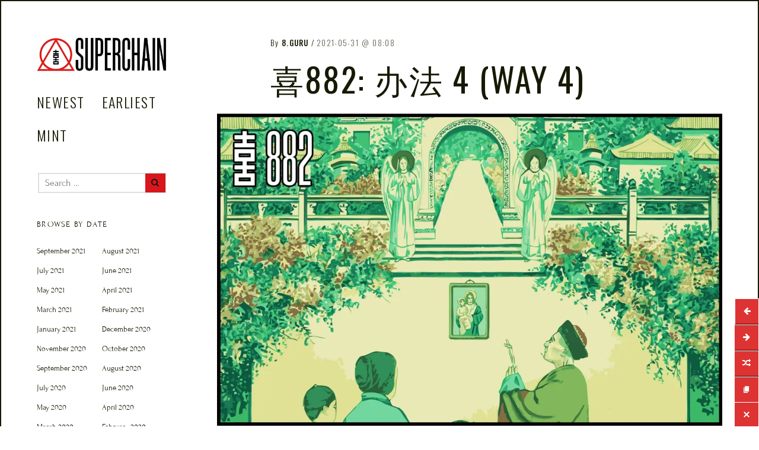

--- FILE ---
content_type: text/html; charset=UTF-8
request_url: https://supercha.in/%E5%96%9C882/
body_size: 15449
content:
<!DOCTYPE html>
<html lang="en-US">
<head>
<meta charset="UTF-8">
<meta name="viewport" content="width=device-width, initial-scale=1">
<link rel="profile" href="https://gmpg.org/xfn/11">
<link rel="pingback" href="https://supercha.in/xmlrpc.php">

<link href="https://fonts.googleapis.com" rel="preconnect" crossorigin><link href="https://fonts.gstatic.com" rel="preconnect" crossorigin><meta name='robots' content='index, follow, max-image-preview:large, max-snippet:-1, max-video-preview:-1' />

	<!-- This site is optimized with the Yoast SEO Premium plugin v21.0 (Yoast SEO v26.7) - https://yoast.com/wordpress/plugins/seo/ -->
	<title>喜882: 办法 4 (Way 4) - Superchain</title>
	<meta name="description" content="Superchain Bloc 882 by 8.GURU" />
	<link rel="canonical" href="https://supercha.in/喜882/" />
	<meta property="og:locale" content="en_US" />
	<meta property="og:type" content="article" />
	<meta property="og:title" content="Superchain - 喜882: 办法 4 (Way 4)" />
	<meta property="og:description" content="The Bloc Chain For Culture" />
	<meta property="og:url" content="https://supercha.in/喜882/" />
	<meta property="og:site_name" content="Superchain" />
	<meta property="article:published_time" content="2021-05-31T08:08:00+00:00" />
	<meta property="article:modified_time" content="2021-06-08T22:20:11+00:00" />
	<meta property="og:image" content="https://i0.wp.com/supercha.in/wp-content/uploads/2021/05/golden_882.jpg?fit=2400%2C1483&ssl=1" />
	<meta property="og:image:width" content="2400" />
	<meta property="og:image:height" content="1483" />
	<meta property="og:image:type" content="image/jpeg" />
	<meta name="author" content="8.guru" />
	<meta name="twitter:card" content="summary_large_image" />
	<meta name="twitter:creator" content="@superchain_art" />
	<meta name="twitter:site" content="@superchain_art" />
	<meta name="twitter:label1" content="Written by" />
	<meta name="twitter:data1" content="8.guru" />
	<meta name="twitter:label2" content="Est. reading time" />
	<meta name="twitter:data2" content="1 minute" />
	<script type="application/ld+json" class="yoast-schema-graph">{"@context":"https://schema.org","@graph":[{"@type":"Article","@id":"https://supercha.in/%e5%96%9c882/#article","isPartOf":{"@id":"https://supercha.in/%e5%96%9c882/"},"author":{"name":"8.guru","@id":"https://supercha.in/#/schema/person/ade518eab6ccc607f6cb16c47bd0805c"},"headline":"喜882: 办法 4 (Way 4)","datePublished":"2021-05-31T08:08:00+00:00","dateModified":"2021-06-08T22:20:11+00:00","mainEntityOfPage":{"@id":"https://supercha.in/%e5%96%9c882/"},"wordCount":8,"publisher":{"@id":"https://supercha.in/#organization"},"image":{"@id":"https://supercha.in/%e5%96%9c882/#primaryimage"},"thumbnailUrl":"https://i0.wp.com/supercha.in/wp-content/uploads/2021/05/golden_882.jpg?fit=2400%2C1483&ssl=1","articleSection":["bloc"],"inLanguage":"en-US"},{"@type":"WebPage","@id":"https://supercha.in/%e5%96%9c882/","url":"https://supercha.in/%e5%96%9c882/","name":"喜882: 办法 4 (Way 4) - Superchain","isPartOf":{"@id":"https://supercha.in/#website"},"primaryImageOfPage":{"@id":"https://supercha.in/%e5%96%9c882/#primaryimage"},"image":{"@id":"https://supercha.in/%e5%96%9c882/#primaryimage"},"thumbnailUrl":"https://i0.wp.com/supercha.in/wp-content/uploads/2021/05/golden_882.jpg?fit=2400%2C1483&ssl=1","datePublished":"2021-05-31T08:08:00+00:00","dateModified":"2021-06-08T22:20:11+00:00","description":"Superchain Bloc 882 by 8.GURU","breadcrumb":{"@id":"https://supercha.in/%e5%96%9c882/#breadcrumb"},"inLanguage":"en-US","potentialAction":[{"@type":"ReadAction","target":["https://supercha.in/%e5%96%9c882/"]}]},{"@type":"ImageObject","inLanguage":"en-US","@id":"https://supercha.in/%e5%96%9c882/#primaryimage","url":"https://i0.wp.com/supercha.in/wp-content/uploads/2021/05/golden_882.jpg?fit=2400%2C1483&ssl=1","contentUrl":"https://i0.wp.com/supercha.in/wp-content/uploads/2021/05/golden_882.jpg?fit=2400%2C1483&ssl=1","width":2400,"height":1483},{"@type":"BreadcrumbList","@id":"https://supercha.in/%e5%96%9c882/#breadcrumb","itemListElement":[{"@type":"ListItem","position":1,"name":"Home","item":"https://supercha.in/"},{"@type":"ListItem","position":2,"name":"喜882: 办法 4 (Way 4)"}]},{"@type":"WebSite","@id":"https://supercha.in/#website","url":"https://supercha.in/","name":"Superchain","description":"The Bloc Chain For Culture","publisher":{"@id":"https://supercha.in/#organization"},"potentialAction":[{"@type":"SearchAction","target":{"@type":"EntryPoint","urlTemplate":"https://supercha.in/?s={search_term_string}"},"query-input":{"@type":"PropertyValueSpecification","valueRequired":true,"valueName":"search_term_string"}}],"inLanguage":"en-US"},{"@type":"Organization","@id":"https://supercha.in/#organization","name":"Superchain","url":"https://supercha.in/","logo":{"@type":"ImageObject","inLanguage":"en-US","@id":"https://supercha.in/#/schema/logo/image/","url":"https://supercha.in/wp-content/uploads/2021/05/logo.png","contentUrl":"https://supercha.in/wp-content/uploads/2021/05/logo.png","width":2750,"height":750,"caption":"Superchain"},"image":{"@id":"https://supercha.in/#/schema/logo/image/"},"sameAs":["https://x.com/superchain_art","https://www.instagram.com/supercha.in/","https://www.pinterest.com/superchain_art"]},{"@type":"Person","@id":"https://supercha.in/#/schema/person/ade518eab6ccc607f6cb16c47bd0805c","name":"8.guru","url":"https://supercha.in/author/8-guru/"}]}</script>
	<!-- / Yoast SEO Premium plugin. -->


<link rel='dns-prefetch' href='//v0.wordpress.com' />
<link rel='dns-prefetch' href='//fonts.googleapis.com' />
<link rel='dns-prefetch' href='//i0.wp.com' />
<link rel='dns-prefetch' href='//c0.wp.com' />
<link href='https://fonts.gstatic.com' crossorigin rel='preconnect' />
<link rel="alternate" type="application/rss+xml" title="Superchain &raquo; Feed" href="https://supercha.in/feed/" />
<link rel="alternate" type="application/rss+xml" title="Superchain &raquo; Comments Feed" href="https://supercha.in/comments/feed/" />
<link rel="alternate" title="oEmbed (JSON)" type="application/json+oembed" href="https://supercha.in/wp-json/oembed/1.0/embed?url=https%3A%2F%2Fsupercha.in%2F%25e5%2596%259c882%2F" />
<link rel="alternate" title="oEmbed (XML)" type="text/xml+oembed" href="https://supercha.in/wp-json/oembed/1.0/embed?url=https%3A%2F%2Fsupercha.in%2F%25e5%2596%259c882%2F&#038;format=xml" />
<style id='wp-img-auto-sizes-contain-inline-css' type='text/css'>
img:is([sizes=auto i],[sizes^="auto," i]){contain-intrinsic-size:3000px 1500px}
/*# sourceURL=wp-img-auto-sizes-contain-inline-css */
</style>
<link rel='stylesheet' id='customify-font-stylesheet-0-css' href='https://fonts.googleapis.com/css2?family=Oswald:ital,wght@0,200;0,300;0,400;0,500;0,600;0,700&#038;family=Roboto:ital,wght@0,100;0,300;0,400;0,500;0,700;0,900;1,100;1,300;1,400;1,500;1,700;1,900&#038;display=swap' type='text/css' media='all' />
<style id='wp-emoji-styles-inline-css' type='text/css'>

	img.wp-smiley, img.emoji {
		display: inline !important;
		border: none !important;
		box-shadow: none !important;
		height: 1em !important;
		width: 1em !important;
		margin: 0 0.07em !important;
		vertical-align: -0.1em !important;
		background: none !important;
		padding: 0 !important;
	}
/*# sourceURL=wp-emoji-styles-inline-css */
</style>
<link rel='stylesheet' id='wp-block-library-css' href='https://c0.wp.com/c/6.9/wp-includes/css/dist/block-library/style.min.css' type='text/css' media='all' />
<style id='wp-block-library-inline-css' type='text/css'>
.has-text-align-justify{text-align:justify;}
.has-sm-color-primary-color { color: #ffeb00 !important; }.has-sm-color-primary-background-color { background-color: #ffeb00; }.has-sm-dark-primary-color { color: #161a03 !important; }.has-sm-dark-primary-background-color { background-color: #161a03; }.has-sm-dark-secondary-color { color: #2a2c29 !important; }.has-sm-dark-secondary-background-color { background-color: #2a2c29; }.has-sm-light-primary-color { color: #ffffff !important; }.has-sm-light-primary-background-color { background-color: #ffffff; }

/*# sourceURL=wp-block-library-inline-css */
</style><style id='wp-block-button-inline-css' type='text/css'>
.wp-block-button__link{align-content:center;box-sizing:border-box;cursor:pointer;display:inline-block;height:100%;text-align:center;word-break:break-word}.wp-block-button__link.aligncenter{text-align:center}.wp-block-button__link.alignright{text-align:right}:where(.wp-block-button__link){border-radius:9999px;box-shadow:none;padding:calc(.667em + 2px) calc(1.333em + 2px);text-decoration:none}.wp-block-button[style*=text-decoration] .wp-block-button__link{text-decoration:inherit}.wp-block-buttons>.wp-block-button.has-custom-width{max-width:none}.wp-block-buttons>.wp-block-button.has-custom-width .wp-block-button__link{width:100%}.wp-block-buttons>.wp-block-button.has-custom-font-size .wp-block-button__link{font-size:inherit}.wp-block-buttons>.wp-block-button.wp-block-button__width-25{width:calc(25% - var(--wp--style--block-gap, .5em)*.75)}.wp-block-buttons>.wp-block-button.wp-block-button__width-50{width:calc(50% - var(--wp--style--block-gap, .5em)*.5)}.wp-block-buttons>.wp-block-button.wp-block-button__width-75{width:calc(75% - var(--wp--style--block-gap, .5em)*.25)}.wp-block-buttons>.wp-block-button.wp-block-button__width-100{flex-basis:100%;width:100%}.wp-block-buttons.is-vertical>.wp-block-button.wp-block-button__width-25{width:25%}.wp-block-buttons.is-vertical>.wp-block-button.wp-block-button__width-50{width:50%}.wp-block-buttons.is-vertical>.wp-block-button.wp-block-button__width-75{width:75%}.wp-block-button.is-style-squared,.wp-block-button__link.wp-block-button.is-style-squared{border-radius:0}.wp-block-button.no-border-radius,.wp-block-button__link.no-border-radius{border-radius:0!important}:root :where(.wp-block-button .wp-block-button__link.is-style-outline),:root :where(.wp-block-button.is-style-outline>.wp-block-button__link){border:2px solid;padding:.667em 1.333em}:root :where(.wp-block-button .wp-block-button__link.is-style-outline:not(.has-text-color)),:root :where(.wp-block-button.is-style-outline>.wp-block-button__link:not(.has-text-color)){color:currentColor}:root :where(.wp-block-button .wp-block-button__link.is-style-outline:not(.has-background)),:root :where(.wp-block-button.is-style-outline>.wp-block-button__link:not(.has-background)){background-color:initial;background-image:none}
/*# sourceURL=https://c0.wp.com/c/6.9/wp-includes/blocks/button/style.min.css */
</style>
<style id='wp-block-image-inline-css' type='text/css'>
.wp-block-image>a,.wp-block-image>figure>a{display:inline-block}.wp-block-image img{box-sizing:border-box;height:auto;max-width:100%;vertical-align:bottom}@media not (prefers-reduced-motion){.wp-block-image img.hide{visibility:hidden}.wp-block-image img.show{animation:show-content-image .4s}}.wp-block-image[style*=border-radius] img,.wp-block-image[style*=border-radius]>a{border-radius:inherit}.wp-block-image.has-custom-border img{box-sizing:border-box}.wp-block-image.aligncenter{text-align:center}.wp-block-image.alignfull>a,.wp-block-image.alignwide>a{width:100%}.wp-block-image.alignfull img,.wp-block-image.alignwide img{height:auto;width:100%}.wp-block-image .aligncenter,.wp-block-image .alignleft,.wp-block-image .alignright,.wp-block-image.aligncenter,.wp-block-image.alignleft,.wp-block-image.alignright{display:table}.wp-block-image .aligncenter>figcaption,.wp-block-image .alignleft>figcaption,.wp-block-image .alignright>figcaption,.wp-block-image.aligncenter>figcaption,.wp-block-image.alignleft>figcaption,.wp-block-image.alignright>figcaption{caption-side:bottom;display:table-caption}.wp-block-image .alignleft{float:left;margin:.5em 1em .5em 0}.wp-block-image .alignright{float:right;margin:.5em 0 .5em 1em}.wp-block-image .aligncenter{margin-left:auto;margin-right:auto}.wp-block-image :where(figcaption){margin-bottom:1em;margin-top:.5em}.wp-block-image.is-style-circle-mask img{border-radius:9999px}@supports ((-webkit-mask-image:none) or (mask-image:none)) or (-webkit-mask-image:none){.wp-block-image.is-style-circle-mask img{border-radius:0;-webkit-mask-image:url('data:image/svg+xml;utf8,<svg viewBox="0 0 100 100" xmlns="http://www.w3.org/2000/svg"><circle cx="50" cy="50" r="50"/></svg>');mask-image:url('data:image/svg+xml;utf8,<svg viewBox="0 0 100 100" xmlns="http://www.w3.org/2000/svg"><circle cx="50" cy="50" r="50"/></svg>');mask-mode:alpha;-webkit-mask-position:center;mask-position:center;-webkit-mask-repeat:no-repeat;mask-repeat:no-repeat;-webkit-mask-size:contain;mask-size:contain}}:root :where(.wp-block-image.is-style-rounded img,.wp-block-image .is-style-rounded img){border-radius:9999px}.wp-block-image figure{margin:0}.wp-lightbox-container{display:flex;flex-direction:column;position:relative}.wp-lightbox-container img{cursor:zoom-in}.wp-lightbox-container img:hover+button{opacity:1}.wp-lightbox-container button{align-items:center;backdrop-filter:blur(16px) saturate(180%);background-color:#5a5a5a40;border:none;border-radius:4px;cursor:zoom-in;display:flex;height:20px;justify-content:center;opacity:0;padding:0;position:absolute;right:16px;text-align:center;top:16px;width:20px;z-index:100}@media not (prefers-reduced-motion){.wp-lightbox-container button{transition:opacity .2s ease}}.wp-lightbox-container button:focus-visible{outline:3px auto #5a5a5a40;outline:3px auto -webkit-focus-ring-color;outline-offset:3px}.wp-lightbox-container button:hover{cursor:pointer;opacity:1}.wp-lightbox-container button:focus{opacity:1}.wp-lightbox-container button:focus,.wp-lightbox-container button:hover,.wp-lightbox-container button:not(:hover):not(:active):not(.has-background){background-color:#5a5a5a40;border:none}.wp-lightbox-overlay{box-sizing:border-box;cursor:zoom-out;height:100vh;left:0;overflow:hidden;position:fixed;top:0;visibility:hidden;width:100%;z-index:100000}.wp-lightbox-overlay .close-button{align-items:center;cursor:pointer;display:flex;justify-content:center;min-height:40px;min-width:40px;padding:0;position:absolute;right:calc(env(safe-area-inset-right) + 16px);top:calc(env(safe-area-inset-top) + 16px);z-index:5000000}.wp-lightbox-overlay .close-button:focus,.wp-lightbox-overlay .close-button:hover,.wp-lightbox-overlay .close-button:not(:hover):not(:active):not(.has-background){background:none;border:none}.wp-lightbox-overlay .lightbox-image-container{height:var(--wp--lightbox-container-height);left:50%;overflow:hidden;position:absolute;top:50%;transform:translate(-50%,-50%);transform-origin:top left;width:var(--wp--lightbox-container-width);z-index:9999999999}.wp-lightbox-overlay .wp-block-image{align-items:center;box-sizing:border-box;display:flex;height:100%;justify-content:center;margin:0;position:relative;transform-origin:0 0;width:100%;z-index:3000000}.wp-lightbox-overlay .wp-block-image img{height:var(--wp--lightbox-image-height);min-height:var(--wp--lightbox-image-height);min-width:var(--wp--lightbox-image-width);width:var(--wp--lightbox-image-width)}.wp-lightbox-overlay .wp-block-image figcaption{display:none}.wp-lightbox-overlay button{background:none;border:none}.wp-lightbox-overlay .scrim{background-color:#fff;height:100%;opacity:.9;position:absolute;width:100%;z-index:2000000}.wp-lightbox-overlay.active{visibility:visible}@media not (prefers-reduced-motion){.wp-lightbox-overlay.active{animation:turn-on-visibility .25s both}.wp-lightbox-overlay.active img{animation:turn-on-visibility .35s both}.wp-lightbox-overlay.show-closing-animation:not(.active){animation:turn-off-visibility .35s both}.wp-lightbox-overlay.show-closing-animation:not(.active) img{animation:turn-off-visibility .25s both}.wp-lightbox-overlay.zoom.active{animation:none;opacity:1;visibility:visible}.wp-lightbox-overlay.zoom.active .lightbox-image-container{animation:lightbox-zoom-in .4s}.wp-lightbox-overlay.zoom.active .lightbox-image-container img{animation:none}.wp-lightbox-overlay.zoom.active .scrim{animation:turn-on-visibility .4s forwards}.wp-lightbox-overlay.zoom.show-closing-animation:not(.active){animation:none}.wp-lightbox-overlay.zoom.show-closing-animation:not(.active) .lightbox-image-container{animation:lightbox-zoom-out .4s}.wp-lightbox-overlay.zoom.show-closing-animation:not(.active) .lightbox-image-container img{animation:none}.wp-lightbox-overlay.zoom.show-closing-animation:not(.active) .scrim{animation:turn-off-visibility .4s forwards}}@keyframes show-content-image{0%{visibility:hidden}99%{visibility:hidden}to{visibility:visible}}@keyframes turn-on-visibility{0%{opacity:0}to{opacity:1}}@keyframes turn-off-visibility{0%{opacity:1;visibility:visible}99%{opacity:0;visibility:visible}to{opacity:0;visibility:hidden}}@keyframes lightbox-zoom-in{0%{transform:translate(calc((-100vw + var(--wp--lightbox-scrollbar-width))/2 + var(--wp--lightbox-initial-left-position)),calc(-50vh + var(--wp--lightbox-initial-top-position))) scale(var(--wp--lightbox-scale))}to{transform:translate(-50%,-50%) scale(1)}}@keyframes lightbox-zoom-out{0%{transform:translate(-50%,-50%) scale(1);visibility:visible}99%{visibility:visible}to{transform:translate(calc((-100vw + var(--wp--lightbox-scrollbar-width))/2 + var(--wp--lightbox-initial-left-position)),calc(-50vh + var(--wp--lightbox-initial-top-position))) scale(var(--wp--lightbox-scale));visibility:hidden}}
/*# sourceURL=https://c0.wp.com/c/6.9/wp-includes/blocks/image/style.min.css */
</style>
<style id='wp-block-buttons-inline-css' type='text/css'>
.wp-block-buttons{box-sizing:border-box}.wp-block-buttons.is-vertical{flex-direction:column}.wp-block-buttons.is-vertical>.wp-block-button:last-child{margin-bottom:0}.wp-block-buttons>.wp-block-button{display:inline-block;margin:0}.wp-block-buttons.is-content-justification-left{justify-content:flex-start}.wp-block-buttons.is-content-justification-left.is-vertical{align-items:flex-start}.wp-block-buttons.is-content-justification-center{justify-content:center}.wp-block-buttons.is-content-justification-center.is-vertical{align-items:center}.wp-block-buttons.is-content-justification-right{justify-content:flex-end}.wp-block-buttons.is-content-justification-right.is-vertical{align-items:flex-end}.wp-block-buttons.is-content-justification-space-between{justify-content:space-between}.wp-block-buttons.aligncenter{text-align:center}.wp-block-buttons:not(.is-content-justification-space-between,.is-content-justification-right,.is-content-justification-left,.is-content-justification-center) .wp-block-button.aligncenter{margin-left:auto;margin-right:auto;width:100%}.wp-block-buttons[style*=text-decoration] .wp-block-button,.wp-block-buttons[style*=text-decoration] .wp-block-button__link{text-decoration:inherit}.wp-block-buttons.has-custom-font-size .wp-block-button__link{font-size:inherit}.wp-block-buttons .wp-block-button__link{width:100%}.wp-block-button.aligncenter{text-align:center}
/*# sourceURL=https://c0.wp.com/c/6.9/wp-includes/blocks/buttons/style.min.css */
</style>
<style id='wp-block-code-inline-css' type='text/css'>
.wp-block-code{box-sizing:border-box}.wp-block-code code{
  /*!rtl:begin:ignore*/direction:ltr;display:block;font-family:inherit;overflow-wrap:break-word;text-align:initial;white-space:pre-wrap
  /*!rtl:end:ignore*/}
/*# sourceURL=https://c0.wp.com/c/6.9/wp-includes/blocks/code/style.min.css */
</style>
<style id='wp-block-separator-inline-css' type='text/css'>
@charset "UTF-8";.wp-block-separator{border:none;border-top:2px solid}:root :where(.wp-block-separator.is-style-dots){height:auto;line-height:1;text-align:center}:root :where(.wp-block-separator.is-style-dots):before{color:currentColor;content:"···";font-family:serif;font-size:1.5em;letter-spacing:2em;padding-left:2em}.wp-block-separator.is-style-dots{background:none!important;border:none!important}
/*# sourceURL=https://c0.wp.com/c/6.9/wp-includes/blocks/separator/style.min.css */
</style>
<style id='wp-block-spacer-inline-css' type='text/css'>
.wp-block-spacer{clear:both}
/*# sourceURL=https://c0.wp.com/c/6.9/wp-includes/blocks/spacer/style.min.css */
</style>
<style id='global-styles-inline-css' type='text/css'>
:root{--wp--preset--aspect-ratio--square: 1;--wp--preset--aspect-ratio--4-3: 4/3;--wp--preset--aspect-ratio--3-4: 3/4;--wp--preset--aspect-ratio--3-2: 3/2;--wp--preset--aspect-ratio--2-3: 2/3;--wp--preset--aspect-ratio--16-9: 16/9;--wp--preset--aspect-ratio--9-16: 9/16;--wp--preset--color--black: #000000;--wp--preset--color--cyan-bluish-gray: #abb8c3;--wp--preset--color--white: #ffffff;--wp--preset--color--pale-pink: #f78da7;--wp--preset--color--vivid-red: #cf2e2e;--wp--preset--color--luminous-vivid-orange: #ff6900;--wp--preset--color--luminous-vivid-amber: #fcb900;--wp--preset--color--light-green-cyan: #7bdcb5;--wp--preset--color--vivid-green-cyan: #00d084;--wp--preset--color--pale-cyan-blue: #8ed1fc;--wp--preset--color--vivid-cyan-blue: #0693e3;--wp--preset--color--vivid-purple: #9b51e0;--wp--preset--gradient--vivid-cyan-blue-to-vivid-purple: linear-gradient(135deg,rgb(6,147,227) 0%,rgb(155,81,224) 100%);--wp--preset--gradient--light-green-cyan-to-vivid-green-cyan: linear-gradient(135deg,rgb(122,220,180) 0%,rgb(0,208,130) 100%);--wp--preset--gradient--luminous-vivid-amber-to-luminous-vivid-orange: linear-gradient(135deg,rgb(252,185,0) 0%,rgb(255,105,0) 100%);--wp--preset--gradient--luminous-vivid-orange-to-vivid-red: linear-gradient(135deg,rgb(255,105,0) 0%,rgb(207,46,46) 100%);--wp--preset--gradient--very-light-gray-to-cyan-bluish-gray: linear-gradient(135deg,rgb(238,238,238) 0%,rgb(169,184,195) 100%);--wp--preset--gradient--cool-to-warm-spectrum: linear-gradient(135deg,rgb(74,234,220) 0%,rgb(151,120,209) 20%,rgb(207,42,186) 40%,rgb(238,44,130) 60%,rgb(251,105,98) 80%,rgb(254,248,76) 100%);--wp--preset--gradient--blush-light-purple: linear-gradient(135deg,rgb(255,206,236) 0%,rgb(152,150,240) 100%);--wp--preset--gradient--blush-bordeaux: linear-gradient(135deg,rgb(254,205,165) 0%,rgb(254,45,45) 50%,rgb(107,0,62) 100%);--wp--preset--gradient--luminous-dusk: linear-gradient(135deg,rgb(255,203,112) 0%,rgb(199,81,192) 50%,rgb(65,88,208) 100%);--wp--preset--gradient--pale-ocean: linear-gradient(135deg,rgb(255,245,203) 0%,rgb(182,227,212) 50%,rgb(51,167,181) 100%);--wp--preset--gradient--electric-grass: linear-gradient(135deg,rgb(202,248,128) 0%,rgb(113,206,126) 100%);--wp--preset--gradient--midnight: linear-gradient(135deg,rgb(2,3,129) 0%,rgb(40,116,252) 100%);--wp--preset--font-size--small: 13px;--wp--preset--font-size--medium: 20px;--wp--preset--font-size--large: 36px;--wp--preset--font-size--x-large: 42px;--wp--preset--font-family--forum: Forum;--wp--preset--spacing--20: 0.44rem;--wp--preset--spacing--30: 0.67rem;--wp--preset--spacing--40: 1rem;--wp--preset--spacing--50: 1.5rem;--wp--preset--spacing--60: 2.25rem;--wp--preset--spacing--70: 3.38rem;--wp--preset--spacing--80: 5.06rem;--wp--preset--shadow--natural: 6px 6px 9px rgba(0, 0, 0, 0.2);--wp--preset--shadow--deep: 12px 12px 50px rgba(0, 0, 0, 0.4);--wp--preset--shadow--sharp: 6px 6px 0px rgba(0, 0, 0, 0.2);--wp--preset--shadow--outlined: 6px 6px 0px -3px rgb(255, 255, 255), 6px 6px rgb(0, 0, 0);--wp--preset--shadow--crisp: 6px 6px 0px rgb(0, 0, 0);}:where(.is-layout-flex){gap: 0.5em;}:where(.is-layout-grid){gap: 0.5em;}body .is-layout-flex{display: flex;}.is-layout-flex{flex-wrap: wrap;align-items: center;}.is-layout-flex > :is(*, div){margin: 0;}body .is-layout-grid{display: grid;}.is-layout-grid > :is(*, div){margin: 0;}:where(.wp-block-columns.is-layout-flex){gap: 2em;}:where(.wp-block-columns.is-layout-grid){gap: 2em;}:where(.wp-block-post-template.is-layout-flex){gap: 1.25em;}:where(.wp-block-post-template.is-layout-grid){gap: 1.25em;}.has-black-color{color: var(--wp--preset--color--black) !important;}.has-cyan-bluish-gray-color{color: var(--wp--preset--color--cyan-bluish-gray) !important;}.has-white-color{color: var(--wp--preset--color--white) !important;}.has-pale-pink-color{color: var(--wp--preset--color--pale-pink) !important;}.has-vivid-red-color{color: var(--wp--preset--color--vivid-red) !important;}.has-luminous-vivid-orange-color{color: var(--wp--preset--color--luminous-vivid-orange) !important;}.has-luminous-vivid-amber-color{color: var(--wp--preset--color--luminous-vivid-amber) !important;}.has-light-green-cyan-color{color: var(--wp--preset--color--light-green-cyan) !important;}.has-vivid-green-cyan-color{color: var(--wp--preset--color--vivid-green-cyan) !important;}.has-pale-cyan-blue-color{color: var(--wp--preset--color--pale-cyan-blue) !important;}.has-vivid-cyan-blue-color{color: var(--wp--preset--color--vivid-cyan-blue) !important;}.has-vivid-purple-color{color: var(--wp--preset--color--vivid-purple) !important;}.has-black-background-color{background-color: var(--wp--preset--color--black) !important;}.has-cyan-bluish-gray-background-color{background-color: var(--wp--preset--color--cyan-bluish-gray) !important;}.has-white-background-color{background-color: var(--wp--preset--color--white) !important;}.has-pale-pink-background-color{background-color: var(--wp--preset--color--pale-pink) !important;}.has-vivid-red-background-color{background-color: var(--wp--preset--color--vivid-red) !important;}.has-luminous-vivid-orange-background-color{background-color: var(--wp--preset--color--luminous-vivid-orange) !important;}.has-luminous-vivid-amber-background-color{background-color: var(--wp--preset--color--luminous-vivid-amber) !important;}.has-light-green-cyan-background-color{background-color: var(--wp--preset--color--light-green-cyan) !important;}.has-vivid-green-cyan-background-color{background-color: var(--wp--preset--color--vivid-green-cyan) !important;}.has-pale-cyan-blue-background-color{background-color: var(--wp--preset--color--pale-cyan-blue) !important;}.has-vivid-cyan-blue-background-color{background-color: var(--wp--preset--color--vivid-cyan-blue) !important;}.has-vivid-purple-background-color{background-color: var(--wp--preset--color--vivid-purple) !important;}.has-black-border-color{border-color: var(--wp--preset--color--black) !important;}.has-cyan-bluish-gray-border-color{border-color: var(--wp--preset--color--cyan-bluish-gray) !important;}.has-white-border-color{border-color: var(--wp--preset--color--white) !important;}.has-pale-pink-border-color{border-color: var(--wp--preset--color--pale-pink) !important;}.has-vivid-red-border-color{border-color: var(--wp--preset--color--vivid-red) !important;}.has-luminous-vivid-orange-border-color{border-color: var(--wp--preset--color--luminous-vivid-orange) !important;}.has-luminous-vivid-amber-border-color{border-color: var(--wp--preset--color--luminous-vivid-amber) !important;}.has-light-green-cyan-border-color{border-color: var(--wp--preset--color--light-green-cyan) !important;}.has-vivid-green-cyan-border-color{border-color: var(--wp--preset--color--vivid-green-cyan) !important;}.has-pale-cyan-blue-border-color{border-color: var(--wp--preset--color--pale-cyan-blue) !important;}.has-vivid-cyan-blue-border-color{border-color: var(--wp--preset--color--vivid-cyan-blue) !important;}.has-vivid-purple-border-color{border-color: var(--wp--preset--color--vivid-purple) !important;}.has-vivid-cyan-blue-to-vivid-purple-gradient-background{background: var(--wp--preset--gradient--vivid-cyan-blue-to-vivid-purple) !important;}.has-light-green-cyan-to-vivid-green-cyan-gradient-background{background: var(--wp--preset--gradient--light-green-cyan-to-vivid-green-cyan) !important;}.has-luminous-vivid-amber-to-luminous-vivid-orange-gradient-background{background: var(--wp--preset--gradient--luminous-vivid-amber-to-luminous-vivid-orange) !important;}.has-luminous-vivid-orange-to-vivid-red-gradient-background{background: var(--wp--preset--gradient--luminous-vivid-orange-to-vivid-red) !important;}.has-very-light-gray-to-cyan-bluish-gray-gradient-background{background: var(--wp--preset--gradient--very-light-gray-to-cyan-bluish-gray) !important;}.has-cool-to-warm-spectrum-gradient-background{background: var(--wp--preset--gradient--cool-to-warm-spectrum) !important;}.has-blush-light-purple-gradient-background{background: var(--wp--preset--gradient--blush-light-purple) !important;}.has-blush-bordeaux-gradient-background{background: var(--wp--preset--gradient--blush-bordeaux) !important;}.has-luminous-dusk-gradient-background{background: var(--wp--preset--gradient--luminous-dusk) !important;}.has-pale-ocean-gradient-background{background: var(--wp--preset--gradient--pale-ocean) !important;}.has-electric-grass-gradient-background{background: var(--wp--preset--gradient--electric-grass) !important;}.has-midnight-gradient-background{background: var(--wp--preset--gradient--midnight) !important;}.has-small-font-size{font-size: var(--wp--preset--font-size--small) !important;}.has-medium-font-size{font-size: var(--wp--preset--font-size--medium) !important;}.has-large-font-size{font-size: var(--wp--preset--font-size--large) !important;}.has-x-large-font-size{font-size: var(--wp--preset--font-size--x-large) !important;}.has-forum-font-family{font-family: var(--wp--preset--font-family--forum) !important;}
/*# sourceURL=global-styles-inline-css */
</style>

<style id='classic-theme-styles-inline-css' type='text/css'>
/*! This file is auto-generated */
.wp-block-button__link{color:#fff;background-color:#32373c;border-radius:9999px;box-shadow:none;text-decoration:none;padding:calc(.667em + 2px) calc(1.333em + 2px);font-size:1.125em}.wp-block-file__button{background:#32373c;color:#fff;text-decoration:none}
/*# sourceURL=/wp-includes/css/classic-themes.min.css */
</style>
<link rel='stylesheet' id='font-awesome-style-css' href='https://supercha.in/wp-content/themes/patch/assets/css/font-awesome.css?ver=4.3.0' type='text/css' media='all' />
<link rel='stylesheet' id='patch-style-css' href='https://supercha.in/wp-content/themes/patch/style.css?ver=6.9' type='text/css' media='all' />
<link rel='stylesheet' id='patch-fonts-css' href='//fonts.googleapis.com/css?family=Roboto%3A500%2C400%2C300%2C500italic%2C400italic%2C300italic%7COswald%3A300%2C400%2C700&#038;subset=latin%2Clatin-ext' type='text/css' media='all' />
<link rel='stylesheet' id='floating-links-fonts-css' href='https://supercha.in/wp-content/plugins/floating-links-premium/admin/assets/css/floating-links-fonts.css?ver=6.9' type='text/css' media='all' />
<link rel='stylesheet' id='floating-links-style-css' href='https://supercha.in/wp-content/plugins/floating-links-premium/frontend/assets/css/floating-links-style.css?ver=6.9' type='text/css' media='all' />
<link rel='stylesheet' id='dashicons-css' href='https://c0.wp.com/c/6.9/wp-includes/css/dashicons.min.css' type='text/css' media='all' />
<link rel='stylesheet' id='jetpack_css-css' href='https://c0.wp.com/p/jetpack/11.9.3/css/jetpack.css' type='text/css' media='all' />
<script type="text/javascript" src="https://c0.wp.com/c/6.9/wp-includes/js/jquery/jquery.min.js" id="jquery-core-js"></script>
<script type="text/javascript" src="https://c0.wp.com/c/6.9/wp-includes/js/jquery/jquery-migrate.min.js" id="jquery-migrate-js"></script>
<script type="text/javascript" id="floating-links-script-js-extra">
/* <![CDATA[ */
var fl = {"scroll_enabled":"false","scroll_percent":"50"};
//# sourceURL=floating-links-script-js-extra
/* ]]> */
</script>
<script type="text/javascript" src="https://supercha.in/wp-content/plugins/floating-links-premium/frontend/assets/js/floating-links-script.js?ver=6.9" id="floating-links-script-js"></script>
<link rel="https://api.w.org/" href="https://supercha.in/wp-json/" /><link rel="alternate" title="JSON" type="application/json" href="https://supercha.in/wp-json/wp/v2/posts/6943" /><link rel="EditURI" type="application/rsd+xml" title="RSD" href="https://supercha.in/xmlrpc.php?rsd" />
<meta name="generator" content="WordPress 6.9" />
<link rel='shortlink' href='https://supercha.in/?p=6943' />
		<!-- Custom Logo: hide header text -->
		<style id="custom-logo-css" type="text/css">
			.site-title, .site-description-text {
				position: absolute;
				clip-path: inset(50%);
			}
		</style>
			<style>img#wpstats{display:none}</style>
					<style>
				.floating_next_prev_wrap.fl_primary_bar .floating_links a,
				.floating_next_prev_wrap.fl_primary_bar .floating_links .disabled
				{
											background-color: #dd3333;
																color: #ffffff;
																			}
				.floating_next_prev_wrap.fl_primary_bar.fl_primary_bar .floating_links .fl_slimer_Wrap
				{
									background-color: #dd3333;
													color: #ffffff;
												}

				.floating_next_prev_wrap.fl_primary_bar.fl_primary_bar .floating_links .fl_slimer_Wrap i
				{
								}

				.floating_next_prev_wrap.fl_primary_bar .floating_links .disabled {
					color: #ebebe4 !important;
				}

				.floating_next_prev_wrap.fl_primary_bar .floating_links a:hover,
				.floating_next_prev_wrap.fl_primary_bar .floating_links .fl_slimer_Wrap:hover {
												}

				.floating_next_prev_wrap.fl_primary_bar .floating_links .fl_inner_wrap .fl_icon_holder .fl_post_details {
									background-color: ;
												}

				.floating_next_prev_wrap.fl_primary_bar .floating_links .fl_inner_wrap .fl_icon_holder .fl_post_title{
												}

				.floating_next_prev_wrap.fl_primary_bar .floating_links .fl_inner_wrap .fl_icon_holder .fl_post_title,
				.floating_next_prev_wrap.fl_primary_bar .floating_links .fl_inner_wrap .fl_icon_holder .fl_post_description h6 {
								}

				.floating_next_prev_wrap.fl_primary_bar .floating_links .fl_inner_wrap .fl_icon_holder .fl_post_description p {
								}

								.floating_next_prev_wrap.fl_primary_bar .floating_links {
					box-shadow:none;
				}
									.floating_next_prev_wrap.fl_primary_bar .floating_links .fl_inner_wrap .fl_icon_holder .fl_post_details {
						display: none;
				}
					
				.floating_next_prev_wrap.fl_primary_bar .floating_links {
					left : auto;
					display: inline-table;
					transform : translate(0, 0);
					bottom : 0;
					right : 0;
					top : auto;
				}

				.floating_next_prev_wrap.fl_primary_bar .floating_links a:last-child{
										}

				.floating_next_prev_wrap.fl_primary_bar .floating_links .fl_inner_wrap .fl_icon_holder .fl_post_details{
					top: -55px;
				}

						
			</style>
			<link rel="icon" href="https://i0.wp.com/supercha.in/wp-content/uploads/2021/05/cropped-icon.png?fit=32%2C32&#038;ssl=1" sizes="32x32" />
<link rel="icon" href="https://i0.wp.com/supercha.in/wp-content/uploads/2021/05/cropped-icon.png?fit=192%2C192&#038;ssl=1" sizes="192x192" />
<link rel="apple-touch-icon" href="https://i0.wp.com/supercha.in/wp-content/uploads/2021/05/cropped-icon.png?fit=180%2C180&#038;ssl=1" />
<meta name="msapplication-TileImage" content="https://i0.wp.com/supercha.in/wp-content/uploads/2021/05/cropped-icon.png?fit=270%2C270&#038;ssl=1" />
			<style id="customify_output_style">
				:root { --sm-color-primary: #ffeb00; }
:root { --sm-color-secondary: #cae00f; }
:root { --sm-color-tertiary: #bbd916; }
:root { --sm-dark-primary: #161a03; }
:root { --sm-dark-secondary: #2a2c29; }
:root { --sm-dark-tertiary: #7e8073; }
:root { --sm-light-primary: #ffffff; }
:root { --sm-light-secondary: #fcfcf5; }
:root { --sm-light-tertiary: #f4f7e6; }
.site-logo img, .custom-logo-link img { max-height: 188px; }
.site-title { font-size: 188px; }
.nav--main li{ margin-bottom: 10px; }@media only screen and (min-width: 900px) { .single .nav--main > li,
				.page .nav--main > li,
				.no-posts .nav--main > li{ margin-bottom: 20px; }}.site-header a, .nav--social a:before, div#infinite-handle span, :first-child:not(input) ~ .form-submit #submit { color: #161a03; }
.nav--main li:hover > a, 
 .nav--social.nav--social a:hover:before, 
 .nav--main li[class*="current-menu"] > a { background-color: #d9161c; }
.single .hentry,
 .single .comments-area,
 .single .nocomments, 
 .single #respond.comment-respond, 
 .page:not(.entry-card) .hentry, 
 .page:not(.entry-card) .comments-area, 
 .page:not(.entry-card) .nocomments, 
 .page:not(.entry-card) #respond.comment-respond, 
 .attachment-navigation, .nav-links { max-width: 620px; }
@media only screen and (min-width: 1260px) {.single .site-main, 
		.page:not(.entry-card) .site-main,
		.no-posts .site-main { padding-left: 180px;padding-right: 180px;}.single .entry-image--portrait .entry-featured,
		.single .entry-image--tall .entry-featured, 
		.page:not(.entry-card) .entry-image--portrait .entry-featured, 
		.page:not(.entry-card) .entry-image--tall .entry-featured { margin-left: -180px;}.single .entry-image--landscape .entry-featured,
				.single .entry-image--wide .entry-featured,
				.page:not(.entry-card) .entry-image--landscape .entry-featured,
				.page:not(.entry-card) .entry-image--wide .entry-featured { margin-left: -180px;margin-right: -180px; }}body { border-width: 2px; }
body:before { height: 2px; }
body { border-color: #161a03; }
body:before, .site-footer { background-color: #161a03; }
.single .entry-title, .page .entry-title, .dropcap,
 .comment-number,
 .overlay--search .search-field { color: #161a03; }
.comment-number.comment-number--dark, .comment-reply-title:before { background-color: #161a03; }
body { color: #2a2c29; }
.entry-card .entry-image { background-color: #2a2c29; }
body, .entry-card,
 .comment-number,
 textarea,
 .mobile-header-wrapper,
 .main-navigation,
 .overlay--search,
 .overlay--search .search-field,
 .sharing-hidden .inner,
 .nav--main ul,
 input { background-color: #ffffff; }
.entry-card--text .entry-title, 
 .site-footer a[rel="designer"], 
 .comments-area:after, 
 .comment-number.comment-number--dark, 
 .comment-reply-title:before, 
 .add-comment .add-comment__button { color: #ffffff; }
.search-form .search-submit { border-color: #ffffff; }
#arrow { fill: #ffffff; }
.sharing-hidden .inner:after { border-bottom-color: #ffffff; }
body { --box-shadow-color: #ffffff; }

        .single .entry-content a:not([class]), 
        .page:not(.entry-card) .entry-content a:not([class]) {
            box-shadow: #ffffff 0 0.85em inset;
}
.nav--main li[class*="current-menu"] > a, .nav--main li:hover > a {
            box-shadow: #ffffff 0 24px inset;
}
@media only screen and (min-width: 900px) {.nav--main ul li[class*="current-menu"] > a, .nav--main ul li:hover > a {
                box-shadow: #ffffff 0 16px inset;
}
}
a { color: #161a03; }
.single .entry-content a:not([class]), 
 .page .entry-content a:not([class]) { background-color: #d9161c; }
.dropcap{
			text-shadow: 2px 2px 0 var(--box-shadow-color), 4px 4px 0 #d9161c;
}
.entry-card.format-quote .entry-content a:not([class]){
			box-shadow: inset 0 -3px 0 #d9161c;
}
h1 a,
 .site-title a,
 h2 a,
 h3 a,
 .entry-card.format-quote .entry-content a:hover,
 .bypostauthor .comment__author-name:before,
 .site-footer a:hover, .test { color: #d9161c; }
#bar { fill: #d9161c; }
.smart-link,
 .edit-link a,
 .author-info__link,
 .comments_add-comment,
 .comment .comment-reply-title a,
 .page-links a,
 :first-child:not(input) ~ .form-submit #submit,
 .sidebar .widget a:hover,
 .highlight,
 .sticky .sticky-post,
 .nav--social a:hover:before,
 .jetpack_subscription_widget input[type="submit"],
 .jetpack_subscription_widget button[type="submit"],
 .widget_blog_subscription input[type="submit"],
 .widget_blog_subscription button[type="submit"],
 .search-form .search-submit,
 div#infinite-handle span:after,
 .entry-format { background-color: #d9161c; }
::-moz-selection { background-color: #d9161c; }
::selection { background-color: #d9161c; }
.cat-links {
			  color: #FFF;
			  background-color: d9161c;
        }.sticky .sticky-post:before,
 .sticky .sticky-post:after { border-top-color: #d9161c; }
h1, .site-title a { color: #161a03; }
h2, blockquote { color: #161a03; }
h3 { color: #161a03; }
h4 { color: #161a03; }
h5 { color: #161a03; }
h6 { color: #161a03; }
.site-footer { padding-top: 12px; }
.site-footer { padding-bottom: 12px; }
.site-footer { color: #ffffff; }
.site-footer a { color: #ffffff; }
.entry-card:not(.entry-card--text) .entry-title, .byline, .posted-on { color: #161a03; }
.entry-card--text .entry-header { background-color: #161a03; }

@media only screen and (min-width: 1260px) { 

	.single .site-content, 
 .page:not(.entry-card) .site-content, 
 .no-posts .site-content { padding: 60px; }

	.grid, .pagination { max-width: 1850px; }

	.layout-grid .site-content { padding-right: 60px; }

}
			</style>
			<style id="customify_fonts_output">
	
.nav--main a {
font-family: Oswald, "SF Pro Text", Frutiger, "Frutiger Linotype", Univers, Calibri, "Gill Sans", "Gill Sans MT", "Myriad Pro", Myriad, "DejaVu Sans Condensed", "Liberation Sans", "Nimbus Sans L", Tahoma, Geneva, "Helvetica Neue", Helvetica, Arial, sans-serif;
font-weight: 300;
letter-spacing: 0.06;
text-transform: uppercase;
}


.single .entry-title, .page .entry-title {
font-family: Oswald, "SF Pro Text", Frutiger, "Frutiger Linotype", Univers, Calibri, "Gill Sans", "Gill Sans MT", "Myriad Pro", Myriad, "DejaVu Sans Condensed", "Liberation Sans", "Nimbus Sans L", Tahoma, Geneva, "Helvetica Neue", Helvetica, Arial, sans-serif;
font-weight: 400;
letter-spacing: 0.04;
text-transform: uppercase;
}


body {
font-family: Roboto, "SF Pro Text", Frutiger, "Frutiger Linotype", Univers, Calibri, "Gill Sans", "Gill Sans MT", "Myriad Pro", Myriad, "DejaVu Sans Condensed", "Liberation Sans", "Nimbus Sans L", Tahoma, Geneva, "Helvetica Neue", Helvetica, Arial, sans-serif;
font-weight: 300;
letter-spacing: 0;
text-transform: none;
}


blockquote {
font-family: Oswald, "SF Pro Text", Frutiger, "Frutiger Linotype", Univers, Calibri, "Gill Sans", "Gill Sans MT", "Myriad Pro", Myriad, "DejaVu Sans Condensed", "Liberation Sans", "Nimbus Sans L", Tahoma, Geneva, "Helvetica Neue", Helvetica, Arial, sans-serif;
font-weight: 500;
letter-spacing: 0;
text-transform: uppercase;
}


h1 {
font-family: Oswald, "SF Pro Text", Frutiger, "Frutiger Linotype", Univers, Calibri, "Gill Sans", "Gill Sans MT", "Myriad Pro", Myriad, "DejaVu Sans Condensed", "Liberation Sans", "Nimbus Sans L", Tahoma, Geneva, "Helvetica Neue", Helvetica, Arial, sans-serif;
font-weight: 500;
letter-spacing: 0.04;
text-transform: uppercase;
}


h2 {
font-family: Oswald, "SF Pro Text", Frutiger, "Frutiger Linotype", Univers, Calibri, "Gill Sans", "Gill Sans MT", "Myriad Pro", Myriad, "DejaVu Sans Condensed", "Liberation Sans", "Nimbus Sans L", Tahoma, Geneva, "Helvetica Neue", Helvetica, Arial, sans-serif;
font-weight: 500;
letter-spacing: 0.04;
text-transform: uppercase;
}


h3 {
font-family: Oswald, "SF Pro Text", Frutiger, "Frutiger Linotype", Univers, Calibri, "Gill Sans", "Gill Sans MT", "Myriad Pro", Myriad, "DejaVu Sans Condensed", "Liberation Sans", "Nimbus Sans L", Tahoma, Geneva, "Helvetica Neue", Helvetica, Arial, sans-serif;
font-weight: 200;
letter-spacing: 0;
text-transform: none;
}


h4 {
font-family: Oswald, "SF Pro Text", Frutiger, "Frutiger Linotype", Univers, Calibri, "Gill Sans", "Gill Sans MT", "Myriad Pro", Myriad, "DejaVu Sans Condensed", "Liberation Sans", "Nimbus Sans L", Tahoma, Geneva, "Helvetica Neue", Helvetica, Arial, sans-serif;
font-weight: 500;
letter-spacing: 0.1;
text-transform: uppercase;
}


h5 {
font-family: Roboto, "SF Pro Text", Frutiger, "Frutiger Linotype", Univers, Calibri, "Gill Sans", "Gill Sans MT", "Myriad Pro", Myriad, "DejaVu Sans Condensed", "Liberation Sans", "Nimbus Sans L", Tahoma, Geneva, "Helvetica Neue", Helvetica, Arial, sans-serif;
font-weight: 500;
letter-spacing: 0.02;
text-transform: uppercase;
}


.entry-content h6, h6, .h6 {
font-family: Roboto, "SF Pro Text", Frutiger, "Frutiger Linotype", Univers, Calibri, "Gill Sans", "Gill Sans MT", "Myriad Pro", Myriad, "DejaVu Sans Condensed", "Liberation Sans", "Nimbus Sans L", Tahoma, Geneva, "Helvetica Neue", Helvetica, Arial, sans-serif;
font-weight: 500;
letter-spacing: 0.03;
text-transform: none;
}


.entry-card .entry-title {
font-family: Oswald, "SF Pro Text", Frutiger, "Frutiger Linotype", Univers, Calibri, "Gill Sans", "Gill Sans MT", "Myriad Pro", Myriad, "DejaVu Sans Condensed", "Liberation Sans", "Nimbus Sans L", Tahoma, Geneva, "Helvetica Neue", Helvetica, Arial, sans-serif;
font-weight: 400;
letter-spacing: 0.04;
text-transform: uppercase;
}

</style>
					<style type="text/css" id="wp-custom-css">
			.home .floating_next_prev_wrap { display:none !important; }		</style>
			<!-- Fonts Plugin CSS - https://fontsplugin.com/ -->
	<style>
		/* Cached: January 16, 2026 at 10:34am */
/* cyrillic-ext */
@font-face {
  font-family: 'Forum';
  font-style: normal;
  font-weight: 400;
  font-display: swap;
  src: url(https://fonts.gstatic.com/s/forum/v19/6aey4Ky-Vb8Ew8IcOpIq3g.woff2) format('woff2');
  unicode-range: U+0460-052F, U+1C80-1C8A, U+20B4, U+2DE0-2DFF, U+A640-A69F, U+FE2E-FE2F;
}
/* cyrillic */
@font-face {
  font-family: 'Forum';
  font-style: normal;
  font-weight: 400;
  font-display: swap;
  src: url(https://fonts.gstatic.com/s/forum/v19/6aey4Ky-Vb8Ew8IVOpIq3g.woff2) format('woff2');
  unicode-range: U+0301, U+0400-045F, U+0490-0491, U+04B0-04B1, U+2116;
}
/* latin-ext */
@font-face {
  font-family: 'Forum';
  font-style: normal;
  font-weight: 400;
  font-display: swap;
  src: url(https://fonts.gstatic.com/s/forum/v19/6aey4Ky-Vb8Ew8IfOpIq3g.woff2) format('woff2');
  unicode-range: U+0100-02BA, U+02BD-02C5, U+02C7-02CC, U+02CE-02D7, U+02DD-02FF, U+0304, U+0308, U+0329, U+1D00-1DBF, U+1E00-1E9F, U+1EF2-1EFF, U+2020, U+20A0-20AB, U+20AD-20C0, U+2113, U+2C60-2C7F, U+A720-A7FF;
}
/* latin */
@font-face {
  font-family: 'Forum';
  font-style: normal;
  font-weight: 400;
  font-display: swap;
  src: url(https://fonts.gstatic.com/s/forum/v19/6aey4Ky-Vb8Ew8IROpI.woff2) format('woff2');
  unicode-range: U+0000-00FF, U+0131, U+0152-0153, U+02BB-02BC, U+02C6, U+02DA, U+02DC, U+0304, U+0308, U+0329, U+2000-206F, U+20AC, U+2122, U+2191, U+2193, U+2212, U+2215, U+FEFF, U+FFFD;
}

:root {
--font-base: Forum;
--font-headings: Forum;
--font-input: Forum;
}
body, #content, .entry-content, .post-content, .page-content, .post-excerpt, .entry-summary, .entry-excerpt, .widget-area, .widget, .sidebar, #sidebar, footer, .footer, #footer, .site-footer {
font-family: "Forum";
 }
#site-title, .site-title, #site-title a, .site-title a, .entry-title, .entry-title a, h1, h2, h3, h4, h5, h6, .widget-title, .elementor-heading-title {
font-family: "Forum";
 }
button, .button, input, select, textarea, .wp-block-button, .wp-block-button__link {
font-family: "Forum";
 }
	</style>
	<!-- Fonts Plugin CSS -->
	</head>

<body class="wp-singular post-template-default single single-post postid-6943 single-format-image wp-custom-logo wp-theme-patch has_sidebar">

<div id="page" class="hfeed site">
	<a class="skip-link screen-reader-text" href="#content">Skip to content</a>

	<div id="content" class="site-content">
		<div class="container">

		

<header id="masthead" class="site-header" role="banner">
	<div class="site-branding">

		<a href="https://supercha.in/" class="custom-logo-link" rel="home"><img width="1000" height="272" src="https://i0.wp.com/supercha.in/wp-content/uploads/2021/05/cropped-logo.png?fit=1000%2C272&amp;ssl=1" class="custom-logo" alt="Superchain" decoding="async" fetchpriority="high" srcset="https://i0.wp.com/supercha.in/wp-content/uploads/2021/05/cropped-logo.png?w=1000&amp;ssl=1 1000w, https://i0.wp.com/supercha.in/wp-content/uploads/2021/05/cropped-logo.png?resize=768%2C209&amp;ssl=1 768w, https://i0.wp.com/supercha.in/wp-content/uploads/2021/05/cropped-logo.png?resize=640%2C174&amp;ssl=1 640w" sizes="(max-width: 620px) 100vw, (max-width: 899px) 620px, 764px" /></a>
		<div class="site-title">
		<a href="https://supercha.in/" rel="home">
			Superchain		</a>

		</div>
		
			<div class="site-description">
				<span class="site-description-text">The Bloc Chain For Culture</span>
			</div>

		
	</div><!-- .site-branding -->

	<nav id="site-navigation" class="main-navigation" role="navigation">

		<ul id="menu-main-menu" class="nav nav--main"><li id="menu-item-8216" class="menu-item menu-item-type-custom menu-item-object-custom menu-item-home menu-item-8216"><a href="https://supercha.in/">Newest</a></li>
<li id="menu-item-8150" class="menu-item menu-item-type-custom menu-item-object-custom menu-item-8150"><a href="https://supercha.in/page/31/">Earliest</a></li>
<li id="menu-item-8225" class="menu-item menu-item-type-custom menu-item-object-custom menu-item-8225"><a target="_blank" href="https://www.scatter.art/superchain?tab=mint">Mint</a></li>
</ul>
		
	</nav><!-- #site-navigation -->

</header><!-- #masthead -->


	<div id="primary" class="content-area">
		<main id="main" class="site-main" role="main">

			
<article id="post-6943" class="post-6943 post type-post status-publish format-image has-post-thumbnail hentry category-bloc post_format-post-format-image entry-image--landscape">

	
	<header class="entry-header">
		<div class="entry-meta">

			
			<div class="clearfix">

				<span class="byline"> by <span class="author vcard"><a class="url fn n" href="https://supercha.in/author/8-guru/">8.guru</a></span></span><span class="posted-on"><a href="https://supercha.in/%e5%96%9c882/" rel="bookmark"><time class="entry-date published" datetime="2021-05-31T08:08:00+00:00">2021-05-31<span class="entry-time">08:08</span></time><time class="updated" hidden datetime="2021-06-08T22:20:11+00:00">2021-06-08</time></a></span>
			</div>

		</div><!-- .entry-meta -->

		<h1 class="entry-title">喜882: 办法 4 (Way 4)</h1>
	</header><!-- .entry-header -->

	
		<div class="entry-featured  entry-thumbnail">

			<img width="1024" height="633" src="https://i0.wp.com/supercha.in/wp-content/uploads/2021/05/golden_882.jpg?fit=1024%2C633&amp;ssl=1" class="attachment-patch-single-image size-patch-single-image wp-post-image" alt="" decoding="async" srcset="https://i0.wp.com/supercha.in/wp-content/uploads/2021/05/golden_882.jpg?w=2400&amp;ssl=1 2400w, https://i0.wp.com/supercha.in/wp-content/uploads/2021/05/golden_882.jpg?resize=1024%2C633&amp;ssl=1 1024w, https://i0.wp.com/supercha.in/wp-content/uploads/2021/05/golden_882.jpg?resize=2048%2C1265&amp;ssl=1 2048w, https://i0.wp.com/supercha.in/wp-content/uploads/2021/05/golden_882.jpg?resize=768%2C475&amp;ssl=1 768w, https://i0.wp.com/supercha.in/wp-content/uploads/2021/05/golden_882.jpg?resize=1536%2C949&amp;ssl=1 1536w, https://i0.wp.com/supercha.in/wp-content/uploads/2021/05/golden_882.jpg?resize=640%2C395&amp;ssl=1 640w, https://i0.wp.com/supercha.in/wp-content/uploads/2021/05/golden_882.jpg?resize=809%2C500&amp;ssl=1 809w, https://i0.wp.com/supercha.in/wp-content/uploads/2021/05/golden_882.jpg?w=1960&amp;ssl=1 1960w" sizes="(max-width: 679px) 100vw, (max-width: 899px) 668px, (max-width: 1079px) 50vw, (max-width: 1259px) 620px, (max-width: 1449px) 66vw, 980px" />
		</div>

	
	<div class="entry-content">

		
<hr class="wp-block-separator aligncenter is-style-dots"/>



<div class="wp-block-image"><figure class="aligncenter size-large"><img decoding="async" width="980" height="1324" src="https://i0.wp.com/supercha.in/wp-content/uploads/2021/05/bloc882-1.jpg?resize=980%2C1324&#038;ssl=1" alt="" class="wp-image-6945" srcset="https://i0.wp.com/supercha.in/wp-content/uploads/2021/05/bloc882-1-scaled.jpg?resize=1516%2C2048&amp;ssl=1 1516w, https://i0.wp.com/supercha.in/wp-content/uploads/2021/05/bloc882-1-scaled.jpg?resize=758%2C1024&amp;ssl=1 758w, https://i0.wp.com/supercha.in/wp-content/uploads/2021/05/bloc882-1-scaled.jpg?resize=768%2C1037&amp;ssl=1 768w, https://i0.wp.com/supercha.in/wp-content/uploads/2021/05/bloc882-1-scaled.jpg?resize=1137%2C1536&amp;ssl=1 1137w, https://i0.wp.com/supercha.in/wp-content/uploads/2021/05/bloc882-1-scaled.jpg?resize=640%2C864&amp;ssl=1 640w, https://i0.wp.com/supercha.in/wp-content/uploads/2021/05/bloc882-1-scaled.jpg?resize=1024%2C1383&amp;ssl=1 1024w, https://i0.wp.com/supercha.in/wp-content/uploads/2021/05/bloc882-1-scaled.jpg?resize=370%2C500&amp;ssl=1 370w, https://i0.wp.com/supercha.in/wp-content/uploads/2021/05/bloc882-1-scaled.jpg?w=1896&amp;ssl=1 1896w" sizes="(max-width: 620px) 100vw, (max-width: 899px) 620px, 764px" data-recalc-dims="1" /></figure></div>


<p style="text-align: center;">第一课 (First Lesson)</p>
<p style="text-align: center;">灵魂不死不灭</p>
<p style="text-align: center;">肉身有死有坏</p>
<p style="text-align: center;">万民四末 赏善罚恶</p>
<p style="text-align: center;">地狱</p>
<p style="text-align: center;">天堂</p>
<p style="text-align: center;">婴孩狱</p>
<p style="text-align: center;">炼狱</p>


<hr class="wp-block-separator aligncenter is-style-dots"/>



<div class="wp-block-image"><figure class="aligncenter size-large"><img decoding="async" width="980" height="1323" src="https://i0.wp.com/supercha.in/wp-content/uploads/2021/05/bloc882-2.jpg?resize=980%2C1323&#038;ssl=1" alt="" class="wp-image-6947" srcset="https://i0.wp.com/supercha.in/wp-content/uploads/2021/05/bloc882-2-scaled.jpg?resize=1517%2C2048&amp;ssl=1 1517w, https://i0.wp.com/supercha.in/wp-content/uploads/2021/05/bloc882-2-scaled.jpg?resize=759%2C1024&amp;ssl=1 759w, https://i0.wp.com/supercha.in/wp-content/uploads/2021/05/bloc882-2-scaled.jpg?resize=768%2C1037&amp;ssl=1 768w, https://i0.wp.com/supercha.in/wp-content/uploads/2021/05/bloc882-2-scaled.jpg?resize=1138%2C1536&amp;ssl=1 1138w, https://i0.wp.com/supercha.in/wp-content/uploads/2021/05/bloc882-2-scaled.jpg?resize=640%2C864&amp;ssl=1 640w, https://i0.wp.com/supercha.in/wp-content/uploads/2021/05/bloc882-2-scaled.jpg?resize=1024%2C1382&amp;ssl=1 1024w, https://i0.wp.com/supercha.in/wp-content/uploads/2021/05/bloc882-2-scaled.jpg?resize=370%2C500&amp;ssl=1 370w, https://i0.wp.com/supercha.in/wp-content/uploads/2021/05/bloc882-2-scaled.jpg?w=1897&amp;ssl=1 1897w" sizes="(max-width: 620px) 100vw, (max-width: 899px) 620px, 764px" data-recalc-dims="1" /></figure></div>


<p style="text-align: center;">第二课 (Second Lesson)</p>
<p style="text-align: center;">你全信了圣教会的道理盼望的是什么</p>
<p style="text-align: center;">盼望天主的仁慈看耶稣的功劳赏我享天堂的真福</p>
<p style="text-align: center;">天主真福</p>


<hr class="wp-block-separator is-style-wide"/>



<pre class="wp-block-code"><code>34020b56351bd81928b8f011a420bb8b40580bce</code></pre>



<div class="wp-block-buttons is-layout-flex wp-block-buttons-is-layout-flex">
<div class="wp-block-button has-custom-width wp-block-button__width-100"><a class="wp-block-button__link has-sm-light-primary-color has-text-color has-background no-border-radius" href="https://supercha.in/repository/#882" style="background-color:#d9161c">View in repository</a></div>
</div>



<div style="height:20px" aria-hidden="true" class="wp-block-spacer"></div>




    

		
	</div><!-- .entry-content -->

	<footer class="entry-footer">

		
	</footer><!-- .entry-footer -->
</article><!-- #post-## -->
		</main><!-- #main -->
	</div><!-- #primary -->


<div id="secondary" class="sidebar" role="complementary">

	<aside id="search-3" class="widget widget_search"><form role="search" method="get" class="search-form" action="https://supercha.in/">
				<label>
					<span class="screen-reader-text">Search for:</span>
					<input type="search" class="search-field" placeholder="Search &hellip;" value="" name="s" title="Search for:" />
				</label>
				<button class="search-submit"><i class="fa fa-search"></i></button>
			</form></aside><aside id="archives-4" class="widget widget_archive"><h4 class="widget-title">Browse By Date</h4>
			<ul>
					<li><a href='https://supercha.in/2021/09/'>September 2021</a></li>
	<li><a href='https://supercha.in/2021/08/'>August 2021</a></li>
	<li><a href='https://supercha.in/2021/07/'>July 2021</a></li>
	<li><a href='https://supercha.in/2021/06/'>June 2021</a></li>
	<li><a href='https://supercha.in/2021/05/'>May 2021</a></li>
	<li><a href='https://supercha.in/2021/04/'>April 2021</a></li>
	<li><a href='https://supercha.in/2021/03/'>March 2021</a></li>
	<li><a href='https://supercha.in/2021/02/'>February 2021</a></li>
	<li><a href='https://supercha.in/2021/01/'>January 2021</a></li>
	<li><a href='https://supercha.in/2020/12/'>December 2020</a></li>
	<li><a href='https://supercha.in/2020/11/'>November 2020</a></li>
	<li><a href='https://supercha.in/2020/10/'>October 2020</a></li>
	<li><a href='https://supercha.in/2020/09/'>September 2020</a></li>
	<li><a href='https://supercha.in/2020/08/'>August 2020</a></li>
	<li><a href='https://supercha.in/2020/07/'>July 2020</a></li>
	<li><a href='https://supercha.in/2020/06/'>June 2020</a></li>
	<li><a href='https://supercha.in/2020/05/'>May 2020</a></li>
	<li><a href='https://supercha.in/2020/04/'>April 2020</a></li>
	<li><a href='https://supercha.in/2020/03/'>March 2020</a></li>
	<li><a href='https://supercha.in/2020/02/'>February 2020</a></li>
	<li><a href='https://supercha.in/2020/01/'>January 2020</a></li>
	<li><a href='https://supercha.in/2019/12/'>December 2019</a></li>
	<li><a href='https://supercha.in/2019/11/'>November 2019</a></li>
	<li><a href='https://supercha.in/2019/10/'>October 2019</a></li>
	<li><a href='https://supercha.in/2019/09/'>September 2019</a></li>
	<li><a href='https://supercha.in/2019/08/'>August 2019</a></li>
	<li><a href='https://supercha.in/2019/07/'>July 2019</a></li>
	<li><a href='https://supercha.in/2019/06/'>June 2019</a></li>
	<li><a href='https://supercha.in/2019/05/'>May 2019</a></li>
	<li><a href='https://supercha.in/2019/04/'>April 2019</a></li>
	<li><a href='https://supercha.in/2019/03/'>March 2019</a></li>
	<li><a href='https://supercha.in/2019/02/'>February 2019</a></li>
	<li><a href='https://supercha.in/2019/01/'>January 2019</a></li>
			</ul>

			</aside>
</div><!-- #secondary -->		</div><!-- .container -->
	</div><!-- #content -->

	<footer id="colophon" class="site-footer" role="contentinfo">
		<div class="site-info c-footer__copyright-text">
&copy; 2026 Superchain.
</div><!-- .site-info
		--><div class="back-to-top-wrapper">
			<a href="#top" class="back-to-top-button"><svg width="10px" height="19px" viewBox="0 0 10 19" version="1.1" xmlns="http://www.w3.org/2000/svg" xmlns:xlink="http://www.w3.org/1999/xlink">
	<defs></defs>
	<g id="Page-1" stroke="none" stroke-width="1" fill="none" fill-rule="evenodd">
		<g>
			<rect id="bar" fill="#ffde00" x="0" y="0" width="10" height="3"></rect>
			<path d="M5,5.953125 L9,12 L1,12 L5,5.953125 Z M4,12 L6,12 L6,19 L4,19 L4,12 Z" id="arrow" fill="#FFFFFF"></path>
		</g>
	</g>
</svg>
</a>
		</div><!--
		-->	</footer><!-- #colophon -->
	<div class="overlay--search">
		<div class="overlay__wrapper">
			<form role="search" method="get" class="search-form" action="https://supercha.in/">
				<label>
					<span class="screen-reader-text">Search for:</span>
					<input type="search" class="search-field" placeholder="Search &hellip;" value="" name="s" title="Search for:" />
				</label>
				<button class="search-submit"><i class="fa fa-search"></i></button>
			</form>			<p>Begin typing your search above and press return to search. Press Esc to cancel.</p>
		</div>
		<b class="overlay__close"></b>
	</div>
</div><!-- #page -->

<div class="mobile-header">
	<div class="mobile-header-wrapper">
		<button class="navigation__trigger  js-nav-trigger">
			<i class="fa fa-bars"></i><span class="screen-reader-text">Menu</span>
		</button>
		<button class="nav__item--search  search__trigger">
			<i class="fa fa-search"></i>
		</button>
	</div>
</div>

<script type="speculationrules">
{"prefetch":[{"source":"document","where":{"and":[{"href_matches":"/*"},{"not":{"href_matches":["/wp-*.php","/wp-admin/*","/wp-content/uploads/*","/wp-content/*","/wp-content/plugins/*","/wp-content/themes/patch/*","/*\\?(.+)"]}},{"not":{"selector_matches":"a[rel~=\"nofollow\"]"}},{"not":{"selector_matches":".no-prefetch, .no-prefetch a"}}]},"eagerness":"conservative"}]}
</script>
<div class="floating_next_prev_wrap 
fl_primary_bar fl_bottom_right">
	<div class="floating_links">
		<div id="fl_inner_primary_wrap" class="fl_inner_wrap ">
			<div class="fl-wrapper">
								<a id="fl_prev" 
											href="https://supercha.in/%e5%96%9c881/"							class="
							fl_prev							fl_icon_holder">
						<span class="fl-icon-wrapper">
														<i class="fl_prev_icon fa fa-arrow-left"></i>
															</span>
											</a>
										<a id="fl_next" 
											href="https://supercha.in/%e5%96%9c883/"							class="
							fl_next							fl_icon_holder">
						<span class="fl-icon-wrapper">
														<i class="fl_next_icon fa fa-arrow-right"></i>
															</span>
											</a>
										<a id="fl_random" 
											href="https://supercha.in/%e5%96%9c386/"							class="
							fl_random							fl_icon_holder">
						<span class="fl-icon-wrapper">
														<i class="fl_random_icon fa fa-random"></i>
															</span>
											</a>
										<a id="fl_copy_url" 
											data-clipboard-text="https://supercha.in/%E5%96%9C882" 
													class="
							fl_copy_url							fl_icon_holder">
						<span class="fl-icon-wrapper">
														<i class="fl_copy_url_icon dashicons dashicons-admin-page"></i>
												</span>
											</a>
							</div>
		</div>
					<div id="fl_slimer_primary_wrap" class="fl_slimer_Wrap 
			" title="open/close Floating bar">
										<i class="fl_slimmer_icon fl_minimizer_icon dashicons dashicons-no-alt"></i>
											<i class="fl_slimer_close_icon fl_hide dashicons dashicons-editor-expand"></i>
								</div>
			</div>
	</div>
<div class="floating_next_prev_wrap fl_social_icons_bar fl_social_icons_wrap fl_left">
	<div class="floating_links">
		<div id="fl_social_icons_inner_wrap" class="fl_inner_wrap">
				</div>
		</div>	
</div>
					<script>
						let customifyTriggerFontsLoadedEvents = function() {
							// Trigger the 'wf-active' event, just like Web Font Loader would do.
							window.dispatchEvent(new Event('wf-active'));
							// Add the 'wf-active' class on the html element, just like Web Font Loader would do.
							document.getElementsByTagName('html')[0].classList.add('wf-active');
						}

						// Try to use the modern FontFaceSet browser APIs.
						if ( typeof document.fonts !== 'undefined' && typeof document.fonts.ready !== 'undefined' ) {
							document.fonts.ready.then(customifyTriggerFontsLoadedEvents);
						} else {
							// Fallback to just waiting a little bit and then triggering the events for older browsers.
							window.addEventListener('load', function() {
								setTimeout( customifyTriggerFontsLoadedEvents, 300 );
							});
						}
					</script>
					<script type="text/javascript" src="https://c0.wp.com/p/jetpack/11.9.3/_inc/build/photon/photon.min.js" id="jetpack-photon-js"></script>
<script type="text/javascript" src="https://c0.wp.com/c/6.9/wp-includes/js/imagesloaded.min.js" id="imagesloaded-js"></script>
<script type="text/javascript" src="https://c0.wp.com/c/6.9/wp-includes/js/masonry.min.js" id="masonry-js"></script>
<script type="text/javascript" src="https://supercha.in/wp-content/themes/patch/assets/js/velocity.js?ver=1.2.2" id="velocity-js"></script>
<script type="text/javascript" src="https://supercha.in/wp-content/themes/patch/assets/js/magnificpopup.js?ver=1.0.0" id="magnificpopup-js"></script>
<script type="text/javascript" src="https://supercha.in/wp-content/themes/patch/assets/js/main.js?ver=1.3.4" id="patch-scripts-js"></script>
<script id="wp-emoji-settings" type="application/json">
{"baseUrl":"https://s.w.org/images/core/emoji/17.0.2/72x72/","ext":".png","svgUrl":"https://s.w.org/images/core/emoji/17.0.2/svg/","svgExt":".svg","source":{"concatemoji":"https://supercha.in/wp-includes/js/wp-emoji-release.min.js?ver=6.9"}}
</script>
<script type="module">
/* <![CDATA[ */
/*! This file is auto-generated */
const a=JSON.parse(document.getElementById("wp-emoji-settings").textContent),o=(window._wpemojiSettings=a,"wpEmojiSettingsSupports"),s=["flag","emoji"];function i(e){try{var t={supportTests:e,timestamp:(new Date).valueOf()};sessionStorage.setItem(o,JSON.stringify(t))}catch(e){}}function c(e,t,n){e.clearRect(0,0,e.canvas.width,e.canvas.height),e.fillText(t,0,0);t=new Uint32Array(e.getImageData(0,0,e.canvas.width,e.canvas.height).data);e.clearRect(0,0,e.canvas.width,e.canvas.height),e.fillText(n,0,0);const a=new Uint32Array(e.getImageData(0,0,e.canvas.width,e.canvas.height).data);return t.every((e,t)=>e===a[t])}function p(e,t){e.clearRect(0,0,e.canvas.width,e.canvas.height),e.fillText(t,0,0);var n=e.getImageData(16,16,1,1);for(let e=0;e<n.data.length;e++)if(0!==n.data[e])return!1;return!0}function u(e,t,n,a){switch(t){case"flag":return n(e,"\ud83c\udff3\ufe0f\u200d\u26a7\ufe0f","\ud83c\udff3\ufe0f\u200b\u26a7\ufe0f")?!1:!n(e,"\ud83c\udde8\ud83c\uddf6","\ud83c\udde8\u200b\ud83c\uddf6")&&!n(e,"\ud83c\udff4\udb40\udc67\udb40\udc62\udb40\udc65\udb40\udc6e\udb40\udc67\udb40\udc7f","\ud83c\udff4\u200b\udb40\udc67\u200b\udb40\udc62\u200b\udb40\udc65\u200b\udb40\udc6e\u200b\udb40\udc67\u200b\udb40\udc7f");case"emoji":return!a(e,"\ud83e\u1fac8")}return!1}function f(e,t,n,a){let r;const o=(r="undefined"!=typeof WorkerGlobalScope&&self instanceof WorkerGlobalScope?new OffscreenCanvas(300,150):document.createElement("canvas")).getContext("2d",{willReadFrequently:!0}),s=(o.textBaseline="top",o.font="600 32px Arial",{});return e.forEach(e=>{s[e]=t(o,e,n,a)}),s}function r(e){var t=document.createElement("script");t.src=e,t.defer=!0,document.head.appendChild(t)}a.supports={everything:!0,everythingExceptFlag:!0},new Promise(t=>{let n=function(){try{var e=JSON.parse(sessionStorage.getItem(o));if("object"==typeof e&&"number"==typeof e.timestamp&&(new Date).valueOf()<e.timestamp+604800&&"object"==typeof e.supportTests)return e.supportTests}catch(e){}return null}();if(!n){if("undefined"!=typeof Worker&&"undefined"!=typeof OffscreenCanvas&&"undefined"!=typeof URL&&URL.createObjectURL&&"undefined"!=typeof Blob)try{var e="postMessage("+f.toString()+"("+[JSON.stringify(s),u.toString(),c.toString(),p.toString()].join(",")+"));",a=new Blob([e],{type:"text/javascript"});const r=new Worker(URL.createObjectURL(a),{name:"wpTestEmojiSupports"});return void(r.onmessage=e=>{i(n=e.data),r.terminate(),t(n)})}catch(e){}i(n=f(s,u,c,p))}t(n)}).then(e=>{for(const n in e)a.supports[n]=e[n],a.supports.everything=a.supports.everything&&a.supports[n],"flag"!==n&&(a.supports.everythingExceptFlag=a.supports.everythingExceptFlag&&a.supports[n]);var t;a.supports.everythingExceptFlag=a.supports.everythingExceptFlag&&!a.supports.flag,a.supports.everything||((t=a.source||{}).concatemoji?r(t.concatemoji):t.wpemoji&&t.twemoji&&(r(t.twemoji),r(t.wpemoji)))});
//# sourceURL=https://supercha.in/wp-includes/js/wp-emoji-loader.min.js
/* ]]> */
</script>
	<script src='https://stats.wp.com/e-202603.js' defer></script>
	<script>
		_stq = window._stq || [];
		_stq.push([ 'view', {v:'ext',blog:'195783158',post:'6943',tz:'0',srv:'supercha.in',j:'1:11.9.3'} ]);
		_stq.push([ 'clickTrackerInit', '195783158', '6943' ]);
	</script>
<script defer src="https://static.cloudflareinsights.com/beacon.min.js/vcd15cbe7772f49c399c6a5babf22c1241717689176015" integrity="sha512-ZpsOmlRQV6y907TI0dKBHq9Md29nnaEIPlkf84rnaERnq6zvWvPUqr2ft8M1aS28oN72PdrCzSjY4U6VaAw1EQ==" data-cf-beacon='{"version":"2024.11.0","token":"0a3568bc0a094fb7be3ee3e030b7ffb0","r":1,"server_timing":{"name":{"cfCacheStatus":true,"cfEdge":true,"cfExtPri":true,"cfL4":true,"cfOrigin":true,"cfSpeedBrain":true},"location_startswith":null}}' crossorigin="anonymous"></script>
</body>
</html>
<!--
Performance optimized by W3 Total Cache. Learn more: https://www.boldgrid.com/w3-total-cache/

Object Caching 51/110 objects using disk
Page Caching using disk: enhanced 

Served from: supercha.in @ 2026-01-16 17:36:52 by W3 Total Cache
-->